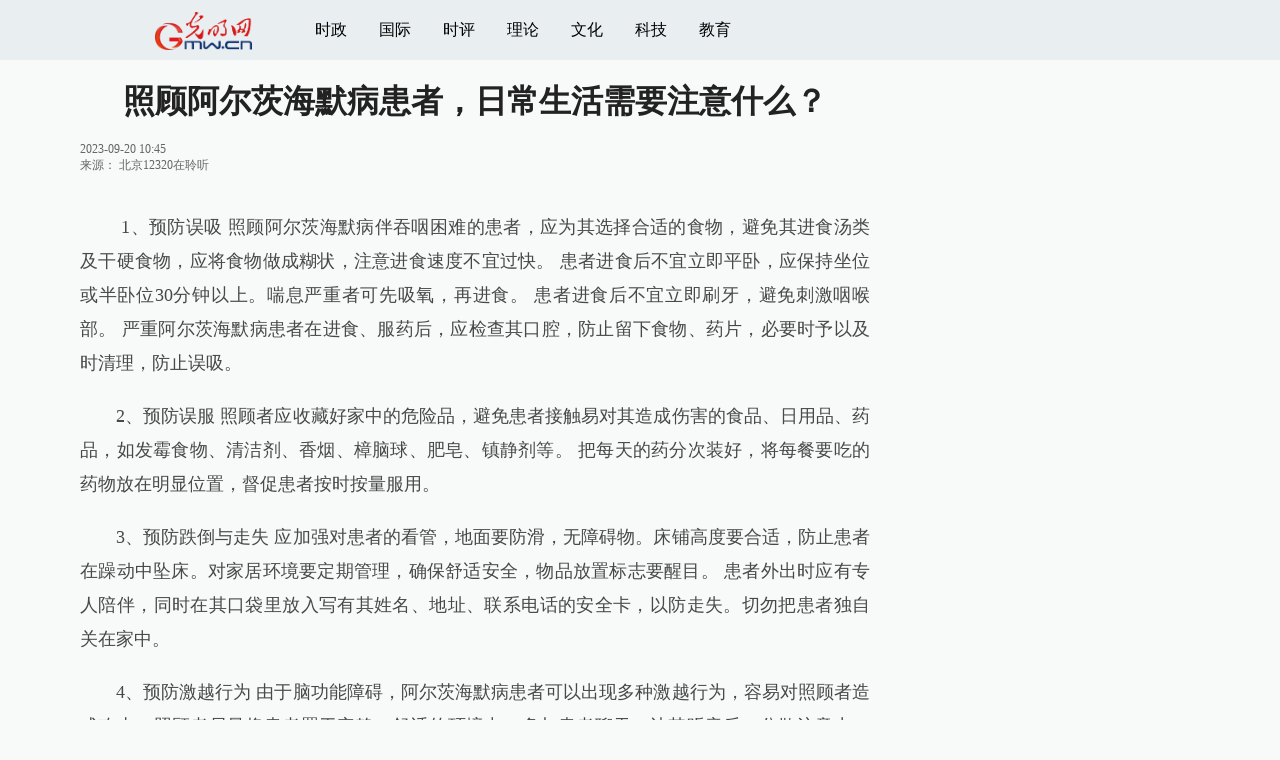

--- FILE ---
content_type: text/html
request_url: https://m.gmw.cn/2023-09/20/content_1303519799.htm
body_size: 9389
content:
<!DOCTYPE html>
<html>
<head>
<!-- tplID:17512 2021手机光明网文章页_全媒体版 -->
<meta charset="UTF-8" />
<meta http-equiv="Cache-Control" content="max-age=0" />
<meta http-equiv="pragma" content="no-cache" />
<meta http-equiv="Expires" content="0" />
<meta name="renderer" content="webkit|ie-stand|ie-comp">
<meta name="viewport" content="width=device-width, initial-scale=1.0, minimum-scale=1.0, maximum-scale=3.0, user-scalable=no" >
<meta http-equiv="X-UA-Compatible" content="IE=10,chrome=1"/>
<meta name="description" content="【照顾阿尔茨海默病患者，日常生活需要注意什么？】世界阿尔茨海默病日 寻找爱的记忆 
1、预防误吸
照顾阿尔茨海默病伴吞咽困难的患者，应为其选择合适的食物，避免其进食汤类及干硬食物，应将食物做成糊状，注意进食速度不宜过快。
患者进食后不宜立即平卧，应保持坐位或半卧位30分钟以上。喘息严重者可先吸氧，再进食。
患者进食后不宜立即刷牙，避免刺激咽喉部。
严重阿尔茨海默病患者在进食、服药后，应检查其口腔，防止留下食物、药片，必要时予以及时清理，防止误吸。
2、预防误服
照顾者应收藏好家中的危险品，避免患者接触易对其造成伤害的食品、日用品、药品，如发霉食物、清洁剂、香烟、樟脑球、肥皂、镇静剂等。
把每天的药分次装好，将每餐要吃的药物放在明显位置，督促患者按时按量服用。
3、预防跌倒与走失
应加强对患者的看管，地面要防滑，无障碍物。床铺高度要合适，防止患者在躁动中坠床。对家居环境要定期管理，确保舒适安全，物品放置标志要醒目。
患者外出时应有专人陪伴，同时在其口袋里放入写有其姓名、地址、联系电话的安全卡，以防走失。切勿把患者独自关在家中。
4、预防激越行为
由于脑功能障碍，阿尔茨海默病患者可以出现多种激越行为，容易对照顾者造成攻击，照顾者尽量将患者置于安静、舒适的环境中，多与患者聊天，让其听音乐，分散注意力，防止引发其激越行为。（来源：北京医院 ）">
<meta name="keywords" content="患者 预防 进食 防止 避免 不宜 照顾者 行为 照顾 注意">
<meta name="filetype" content="0">
<meta name="publishedtype" content="1">
<meta name="pagetype" content="1">
<META name="catalogs" content="13000026">
<META name="contentid" content="1303519799">
<META name="publishdate" content="2023-09-20">
<META name="author" content="">
<META name="editor" content="">
<title>
照顾阿尔茨海默病患者，日常生活需要注意什么？
</title>
<link atremote rel="stylesheet" href="//img.gmw.cn/layui/css/layui.css">
<link atremote href="//img.gmw.cn/css/mConMedia_style.css?_=20210112" type="text/css" rel="stylesheet" />
<script atremote src="//img.gmw.cn/js/jquery.js"></script>
<script atremote src="//img.gmw.cn/js/require.js"></script>
<script atremote src="//img.gmw.cn/js/require/config.js?_=20201027"></script>
<script atremote src="//img.gmw.cn/js/require/mConMediaMain.js?_=20210112"></script>
</head>

<body>
	<!-- ssi_m_header -->
	<!-- 分享默认图 开始 -->
    <div style="position:absolute;top:-9999px;left:-9999px;width:0px;height:0px;overflow:hidden;display:none;"><img atremote src="//img.gmw.cn/pic/gmwLogo_share.jpg"></div>
    <!-- 分享默认图 结束 -->
    
    <!--吸顶条 开始-->
    <style>
	.g-layout-wrap{height:2.7rem;position:relative;}
	@media only screen and (min-width:1000px){
    .g-layout-wrap{height:3.75rem;}
	}
    </style>
    <div class="g-layout-wrap">
        <div class="g-layout">
            <div class="m-con">
                <div class="m-imgs">
                    <a href="javascript:void(0);" onClick="window.history.back(); return false;"><img atremote src="//img.gmw.cn/pic/mgmw/home.png" class="u-back" /></a>
                    <a atremote href="//m.gmw.cn" class="m-logo"><img atremote src="//img.gmw.cn/pic/mgmw/logo.png" /></a>
                    <a atremote href="//m.gmw.cn" target="_blank"><img atremote src="//img.gmw.cn/pic/mgmw/mhome.png" class="u-home" /></a>        	
                </div>
                <div class="m-icons" id="m-icons">
                    <span class="m-fontSize-wrap" id="fontSize"></span>
                    <span class="m-shareIcon"><img atremote src="//img.gmw.cn/pic/mgmw/mshare.png" /></span>
                    <span class="m-mobile-nav-btn"><img atremote src="//img.gmw.cn/pic/mgmw/mline.png" /></span>
                </div>
            </div>
        </div>
    </div>
    <!--吸顶条 结束-->
    
	<!--手机端导航s-->
	<div class="m-mobile-nav">
		<a href="javascript:void(0);" id="u-navClose"><img atremote src="//img.gmw.cn/pic/mgmw/mClose.png" /></a>
		<div class="m-navTitle">
			<span></span>
			<h1>全部导航</h1>
		</div>	
	    <ul>
	    	<li><a atremote href="//politics.gmw.cn" target="_blank">时政</a></li>
	    	<li><a atremote href="//m.gmw.cn/node_13000028.htm" target="_blank">国内</a></li>
	        <li><a atremote href="//m.gmw.cn/node_103355.htm" target="_blank">国际</a></li>
	        <li><a atremote href="//m.gmw.cn/node_42675.htm" target="_blank">财经</a></li>
	        <li><a atremote href="//m.gmw.cn/node_13000026.htm" target="_blank">社会</a></li>
	        <li><a atremote href="//m.gmw.cn/node_13000032.htm" target="_blank">娱乐</a></li>
	        <li><a atremote href="//m.gmw.cn/node_13000024.htm" target="_blank">天气</a></li>
	        <li><a atremote href="//m.gmw.cn/node_13000023.htm" target="_blank">交通</a></li>
	        <li><a atremote href="//m.gmw.cn/node_13000022.htm" target="_blank">体育</a></li>
	        <li><a atremote href="//m.gmw.cn/node_13000021.htm" target="_blank">军事</a></li>
	        <li><a atremote href="//m.gmw.cn/node_13000018.htm" target="_blank">教育</a></li>
	        <li><a atremote href="//m.gmw.cn/node_75590.htm" target="_blank">科普</a></li>
	        <li><a atremote href="//m.gmw.cn/node_13000017.htm" target="_blank">文化</a></li>	  
	        <li><a atremote href="//m.gmw.cn/node_103343.htm" target="_blank">健康</a></li>
	        <li><a atremote href="//m.gmw.cn/node_103357.htm" target="_blank">评论</a></li> 
	        <li><a atremote href="//en.gmw.cn/" target="_blank">ENGLISH</a></li>   
	    </ul>
	</div>
	<!--手机端导航e-->
	
<!--正文内容 开始-->
<div class="layui-container g-main">
    <div class="layui-row">
        <div class="layui-col-sm8">
		<!--正文标题 开始-->
		<div class="m-title-box">
			<h1 class="u-title">
			    照顾阿尔茨海默病患者，日常生活需要注意什么？
			</h1>
			<div class="m-contentMsg">
			    2023-09-20 10:45<span class="u-source">来源：
			    <a href="http://weibo.com/2659630681/Nk8wAss54" target="_blank">北京12320在聆听</a>
</span>
		
            </div>
		</div>
		<!--正文标题 结束-->
		
		<!--文章正文 开始-->
		<div class="m-con-text" id="articleBox">
			<div id="article_inbox" class="con-text">
            	<!-- 引题图片 若有则显示，实现可换头图功能 -->
            	<div id="PreTitle">
            	    <div style="text-align:center;"></div>
            	</div>
				<!--视频或音频-->
				<div class="m-player_box" id="video">
					<div id="a1"></div>
				</div>
                <!--存放音频或者视频地址-->
                <div id="MultiAttachPh">
                    </div>
                <!--标题图片地址-->
                <div id="PictureUrlPh" style="display:none;">
                    
                </div>
				<div id="SubtitlePh" style="display: none"></div>
				<!--小调查(使用副题字段)start-->
				<p id="voteiFrameP" style="display:none;"></p>    <div class="m-vote-wrap">      <div class="m-votearea">        <form id="voteform">          <div class="m-vote-list"><p style="text-align:center;color:#008000;">调查问题加载中，请稍候。<br/>若长时间无响应，请刷新本页面</p></div>        </form>        <div class="btn-research" style="display:none;"><input type="button" id="btnsubmit" class="btn-submit" value="提 交" /></div>      </div>      <div id="result"></div>    </div>    
				<!--小调查end-->
                <!--文章正文 开始-->
                <div class="u-mainText">
                    <!--enpproperty <articleid>1303519799</articleid><date>2023-09-20 10:45:32.0</date><author></author><title>照顾阿尔茨海默病患者，日常生活需要注意什么？</title><keyword>患者,预防,进食,防止,避免,不宜,照顾者,行为,照顾,注意</keyword><subtitle></subtitle><introtitle></introtitle><siteid>215</siteid><nodeid>13000040</nodeid><nodename>养生</nodename><nodesearchname></nodesearchname>/enpproperty--><!--enpcontent--><!--enpcontent-->
<p style="text-indent:2em">&#160;1、预防误吸
照顾阿尔茨海默病伴吞咽困难的患者，应为其选择合适的食物，避免其进食汤类及干硬食物，应将食物做成糊状，注意进食速度不宜过快。
患者进食后不宜立即平卧，应保持坐位或半卧位30分钟以上。喘息严重者可先吸氧，再进食。 患者进食后不宜立即刷牙，避免刺激咽喉部。
严重阿尔茨海默病患者在进食、服药后，应检查其口腔，防止留下食物、药片，必要时予以及时清理，防止误吸。&#160;</p>

<p style="text-indent:2em">2、预防误服
照顾者应收藏好家中的危险品，避免患者接触易对其造成伤害的食品、日用品、药品，如发霉食物、清洁剂、香烟、樟脑球、肥皂、镇静剂等。
把每天的药分次装好，将每餐要吃的药物放在明显位置，督促患者按时按量服用。</p>

<p style="text-indent:2em">3、预防跌倒与走失
应加强对患者的看管，地面要防滑，无障碍物。床铺高度要合适，防止患者在躁动中坠床。对家居环境要定期管理，确保舒适安全，物品放置标志要醒目。
患者外出时应有专人陪伴，同时在其口袋里放入写有其姓名、地址、联系电话的安全卡，以防走失。切勿把患者独自关在家中。</p>

<p style="text-indent:2em">4、预防激越行为
由于脑功能障碍，阿尔茨海默病患者可以出现多种激越行为，容易对照顾者造成攻击，照顾者尽量将患者置于安静、舒适的环境中，多与患者聊天，让其听音乐，分散注意力，防止引发其激越行为。（北京医院
）</p>

<p style="text-align:center; "><img
src="https://imgm.gmw.cn/attachement/jpg/site215/20230920/7346951722528781527.jpg"  title="照顾阿尔茨海默病患者，日常生活需要注意什么？" alt="照顾阿尔茨海默病患者，日常生活需要注意什么？"/></p>

<div id="csc_pub_info" style="display: none;">
catalogs:112594;contentid:11855072;publishdate:2023-09-20;author:季爽;file:1695177933772-0555137d-6287-42d4-957e-9bd29c68c82f;source:33;from:北京12320在聆听;timestamp:2023-09-20
10:45:32;</div>
<!--/enpcontent--><!--/enpcontent--><!--/enpcontent-->
					<div id="contentLiability">[责任编辑:
					    
]</div>
					<!--/enpcontent-->
                  </div>
                    <!--文章正文 结束-->
                    <!--阅读剩余全文 开始-->
                    <div class="u-moreText">阅读剩余全文（<span class="u-percent"></span>）</div>
                    <!--阅读剩余全文 结束-->
                </div>
            </div>
            <!--文章正文 结束-->
            
            <!--分享&&点赞 开始-->
            <div class="m-shareCon">
                <!--分享 开始-->
                <div class="m-share">	
                    <div class="share" id="share"> 
                        <a class="share-weibo" href="javascript:;"><img atremote src="//img.gmw.cn/pic/mgmw/mweibo.png" /></a>
                        <a class="share-qq" href="javascript:;">
                            <img atremote src="//img.gmw.cn/pic/mgmw/mqq.png" />
                            <div class="qrcode"></div>
                        </a>
                        <a class="share-qqzone" href="javascript:;"><img atremote src="//img.gmw.cn/pic/mgmw/mzone.png" /></a> 
                        <a class="share-weixin" href="javascript:;">
                            <img atremote src="//img.gmw.cn/pic/mgmw/mweixin.png" />
                            <div class="qrcode"></div>
                        </a> 
                    </div>
                </div>
                <!--分享 结束-->
            </div>
            <!--分享&&点赞 结束-->
            
            <!--左侧推广一 开始-->
            <!-- SSI_article_mobile_ad_A.htm  -->

<!--20200113 from xiudongxue 手动投放-->
<!-- <a id="m-ad-gs" href="https://share.gmw.cn/economy/xinxi/2020-03/14/content_33649982.htm" target="_blank">
    <img atremote src="//ad.gmw.cn/channel_banner/m-ad-gs-20200315.jpg" width="100%" />
</a> -->

<!-- 新广告系统 -->
<style type="text/css">
.banner750{width:100%; margin-left:auto; margin-right:auto; overflow:hidden;}
.banner750 div{width:100% !important;}
</style>
<div class="m-bottom-ad">
	<div id="ad_article_full_A" class="banner750 ad_article_full_A"></div>
</div>
<!--pc页面下方显示-->
<script language="javascript" src="//static-iax.optaim.com/js/iAX2.js" ></script>
<script type="text/javascript">
    _adIax_init({
        pubid:120,
        unitid:1203,
        w:750,
        h:120,
        adConId:"ad_article_full_A"
    });
</script>
<script>
    $(function(){
        var ad_A_h = $("#ad_article_full_A").width()*0.16;
        $("#ad_article_full_A").height(ad_A_h);
    });
</script>
<!--20210816 add-->
<style>
/*防止旧版文章页推广不居中*/
.m-left-ad{width:800px;margin:0 auto;}
</style>
<div class="m-left-ad">
    <script type="text/javascript" src="//cpro.baidustatic.com/cpro/ui/cm.js" async="async" defer="defer" ></script>
    <div class="_lrb073bu9pd"></div>
    <script type="text/javascript">
    $(function(){
        if(/AppleWebKit.*Mobile/i.test(navigator.userAgent) || (/MIDP|SymbianOS|NOKIA|SAMSUNG|LG|NEC|TCL|Alcatel|BIRD|DBTEL|Dopod|PHILIPS|HAIER|LENOVO|MOT-|Nokia|SonyEricsson|SIE-|Amoi|ZTE/.test(navigator.userAgent))){
        }else{
            //pc左侧推广一
            (window.slotbydup = window.slotbydup || []).push({
                id: "u6605364",
                container: "_lrb073bu9pd",
                async: true
            });
			//手机光明网 通发页 位置1
			(window.slotbydup = window.slotbydup || []).push({
				id: "u6605364",
				container: "_lrb073bu9pd",
				async: true
			});
        }
    });
    </script>
</div>
<!--20210816 add-->
<!-- 20210518 投票banner -->
<!-- <div class="g-main" id="banner_top_vote" style="display: none;">
<a  href="https://vote7.gmw.cn/vote-answer.html?questionnaire_id=133" target="_blank">
    <img atremote src="//ad.gmw.cn/channel_banner/20210518vote_m.jpg" width="100%" />
</a>
</div>
<script type="text/javascript">
var bannerVote = $("#banner_top_vote");
 $("#m-top-ad").before(bannerVote);
</script> -->
<!-- 20210518 投票banner -->

<!-- <script type="text/javascript">
    $(function(){
        // $.ajax({
        //     url:'http://html5app.gmw.cn/api/?m=getime&jsoncallback=?', //https暂不能访问
        //     dataType:'json',
        //     success:function(date){
                var _myDate = new Date();
                var _month = _myDate.getMonth() + 1;
                var _day = _myDate.getDate();
                if(_month == 1){
                    if(_day >= 13 && _day <= 17){
                        $('#m-ad-gs').css({'display':'block'});
                    }else if(_day >= 20 && _day <= 23){
                        $('#m-ad-gs').css({'display':'block'});
                    }else{
                        $('#m-ad-gs').css({'display':'none'});
                    }
                };
            // }
        // });
    });
</script> -->     
            <!--左侧推广一 结束-->
            
            <!--线条 开始-->
            <div class="u-line"></div>
            <!--线条 结束-->
            
            <!--为你推荐部分 开始-->
            <meta charset="UTF-8" />
<!-- tplID:46736 m光明网文章页底部为你推荐部分 ssi-->
<div class="g-readscon is_ssi">
	<div class="m-relateread">
        <span></span>为你推荐
    </div>
	<div class="m-lists" id="m-lists">
	          <div class="m-redlist">                <div class="m-imgcon">			<div class="m-img">				<a atremote href="https://m.gmw.cn/2026-01/21/content_38548498.htm" target="_blank"><img atremote src="https://imgm.gmw.cn/attachement/jpg/site2/20260121/f44d305ea4ad2ada67322d.jpg" border="0"></a>			</div>		</div>   		<div class="m-textc">			<div class="u-tt3">                           <a atremote href="https://m.gmw.cn/2026-01/21/content_38548498.htm" target="_blank">足球——U23亚洲杯：中国队晋级决赛</a>                        </div>	                <div class="u-zy">当地时间1月20日，在沙特阿拉伯吉达举行的2026年亚足联U23男足亚洲杯半决赛中，中国队3比0战胜越南队，晋级决赛。当地时间1月20日，在沙特阿拉伯吉达举行的2026年亚足联U23男足亚洲杯半决赛中，中国队3比0战胜越南队，晋级决赛。</div>		        <div class="u-time">21<span>日</span></div>	        </div>          </div>        <div class="m-redlist">                <div class="m-imgcon">			<div class="m-img">				<a atremote href="https://m.gmw.cn/2026-01/21/content_38548520.htm" target="_blank"><img atremote src="https://imgm.gmw.cn/attachement/jpg/site2/20260121/f44d305ea4ad2ada67831b.jpg" border="0"></a>			</div>		</div>   		<div class="m-textc">			<div class="u-tt3">                           <a atremote href="https://m.gmw.cn/2026-01/21/content_38548520.htm" target="_blank">穿“羽绒服”贴“暖宝宝”，高铁这样御寒</a>                        </div>	                <div class="u-zy">寒潮来袭，气温骤降，北方部分地区近期迎来暴雪天气，东北多地最低气温降至零下30℃。”中国铁路沈阳局集团有限公司沈阳动车段沈阳南动车所首席工程师王效宇介绍，高寒列车的车身采用了高性能的防寒材料。高寒列车的车身采用了高性能的防寒材料。</div>		        <div class="u-time">21<span>日</span></div>	        </div>          </div>					</div>
	<div class="m-lists" id="m-lists">
	  	<div class="m-redlist">	     <div class="m-imgcon">			<div class="m-img">				<a atremote href="https://m.gmw.cn/2026-01/21/content_38548522.htm" target="_blank"><img atremote src="https://imgm.gmw.cn/attachement/jpg/site2/20260121/f44d305ea4ad2ada67ec31.jpg" border="0"></a>			</div>		</div>		<div class="m-textc">			<div class="u-tt3">                   <a atremote href="https://m.gmw.cn/2026-01/21/content_38548522.htm" target="_blank">生肖马主题黄金饰品热销</a>             </div>	        <div class="u-zy">1月16日，在贵州省黔东南苗族侗族自治州从江县一家黄金店，店员在展示生肖马主题的黄金饰品。1月16日，在山东省滨州市滨城区一家金店，工作人员展示马年主题的黄金饰品。1月16日，在山东省滨州市滨城区一家金店，工作人员展示马年主题的黄金饰品。</div>		    <div class="u-time">21<span>日</span></div>	     </div>             	</div><div class="m-redlist">	     <div class="m-imgcon">			<div class="m-img">				<a atremote href="https://m.gmw.cn/2026-01/20/content_38546622.htm" target="_blank"><img atremote src="https://imgm.gmw.cn/attachement/jpg/site2/20260120/f44d305ea4ad2ad9218857.jpg" border="0"></a>			</div>		</div>		<div class="m-textc">			<div class="u-tt3">                   <a atremote href="https://m.gmw.cn/2026-01/20/content_38546622.htm" target="_blank">河北高速公路突破9000公里 京雄两地1小时通达</a>             </div>	        <div class="u-zy">这是1月18日拍摄的京雄高速雄安新区启动区连接线（无人机照片）。记者从河北省交通运输厅获悉，“十四五”时期，河北省高速公路总里程突破9000公里，与京津高速公路接口达30个，雄安新区“四纵三横”对外高速公路网进一步加密，雄安新区与京津实现高速公路直连直通，京雄两地1小时通达，京津冀交通一体化全面提速。</div>		    <div class="u-time">20<span>日</span></div>	     </div>             	</div>					</div>

<div class="m-lists" id="m-lists">
  	<div class="m-redlist">	     <div class="m-imgcon">			<div class="m-img">				<a atremote href="https://m.gmw.cn/2026-01/20/content_38546735.htm" target="_blank"><img atremote src="https://imgm.gmw.cn/attachement/jpg/site2/20260120/f44d305ea4ad2ad9233d5b.jpg" border="0"></a>			</div>		</div>		<div class="m-textc">			<div class="u-tt3">                   <a atremote href="https://m.gmw.cn/2026-01/20/content_38546735.htm" target="_blank">赶制灯笼迎新春</a>             </div>	        <div class="u-zy">1月19日，河南省焦作市温县北冷乡许北张村一家灯笼作坊的工人在整理灯笼。春节临近，大红灯笼迎来产销旺季，工人们忙着赶制各式灯笼，供应各地节日市场。春节临近，大红灯笼迎来产销旺季，工人们忙着赶制各式灯笼，供应各地节日市场。</div>		    <div class="u-time">20<span>日</span></div>	     </div>             	</div><div class="m-redlist">	     <div class="m-imgcon">			<div class="m-img">				<a atremote href="https://m.gmw.cn/2026-01/20/content_38546658.htm" target="_blank"><img atremote src="https://imgm.gmw.cn/attachement/jpg/site2/20260120/f44d305ea4ad2ad9221627.jpg" border="0"></a>			</div>		</div>		<div class="m-textc">			<div class="u-tt3">                   <a atremote href="https://m.gmw.cn/2026-01/20/content_38546658.htm" target="_blank">湖北神农架：雪中猴趣</a>             </div>	        <div class="u-zy">1月19日，金丝猴在神农架国家公园大龙潭金丝猴野外研究基地山林中活动。近日，湖北省神农架林区迎来降雪，金丝猴群在雪地里玩耍、觅食、休憩。近日，湖北省神农架林区迎来降雪，金丝猴群在雪地里玩耍、觅食、休憩。</div>		    <div class="u-time">20<span>日</span></div>	     </div>             	</div>					</div>
<div class="m-lists" id="m-lists">
  	<div class="m-redlist">               <div class="m-imgcon">			<div class="m-img">				<a atremote href="https://m.gmw.cn/2026-01/19/content_38543804.htm" target="_blank"><img atremote src="https://imgm.gmw.cn/attachement/png/site2/20260119/f44d3075896c2ad7c9b845.png" border="0"></a>			</div>		</div>		<div class="m-textc">			<div class="u-tt3">                   <a atremote href="https://m.gmw.cn/2026-01/19/content_38543804.htm" target="_blank">雪映居庸关</a>             </div>	        <div class="u-zy">1月17日至18日晨，北京迎来降雪。1月17日至18日晨，北京迎来降雪。1月17日至18日晨，北京迎来降雪。1月17日至18日晨，北京迎来降雪。1月17日至18日晨，北京迎来降雪。1月17日至18日晨，北京迎来降雪。</div>		    <div class="u-time">19<span>日</span></div>	     </div>             	</div><div class="m-redlist">               <div class="m-imgcon">			<div class="m-img">				<a atremote href="https://m.gmw.cn/2026-01/19/content_38543801.htm" target="_blank"><img atremote src="https://imgm.gmw.cn/attachement/png/site2/20260119/f44d3075896c2ad7c92b30.png" border="0"></a>			</div>		</div>		<div class="m-textc">			<div class="u-tt3">                   <a atremote href="https://m.gmw.cn/2026-01/19/content_38543801.htm" target="_blank">三星堆—金沙遗址古蜀文明展在国博开幕</a>             </div>	        <div class="u-zy">1月18日，由国家文物局指导，中国国家博物馆、四川省文物局主办的“双星耀世——三星堆—金沙遗址古蜀文明展”在北京中国国家博物馆开幕，展期为7个月。本次展览荟萃200余件（套）来自三星堆博物馆、成都金沙遗址博物馆、四川省文物考古研究院、成都市文物考古研究院以及中国国家博物馆的精美文物，引领观众步入神秘而辉煌的古蜀世界。</div>		    <div class="u-time">19<span>日</span></div>	     </div>             	</div>					</div>
<div class="m-lists" id="m-lists">
  	<div class="m-redlist">               <div class="m-imgcon">			<div class="m-img">				<a atremote href="https://m.gmw.cn/2026-01/19/content_38543802.htm" target="_blank"><img atremote src="https://imgm.gmw.cn/attachement/png/site2/20260119/f44d3075896c2ad7c87d1b.png" border="0"></a>			</div>		</div>		<div class="m-textc">			<div class="u-tt3">                   <a atremote href="https://m.gmw.cn/2026-01/19/content_38543802.htm" target="_blank">送别“棋圣”聂卫平</a>             </div>	        <div class="u-zy">1月18日，中国围棋协会名誉主席、“棋圣”聂卫平遗体告别仪式在北京市八宝山殡仪馆东礼堂举行，各界人士前来悼念。1月18日，中国围棋协会名誉主席、“棋圣”聂卫平遗体告别仪式在北京市八宝山殡仪馆东礼堂举行，各界人士前来悼念。</div>		    <div class="u-time">19<span>日</span></div>	     </div>            	</div><div class="m-redlist">               <div class="m-imgcon">			<div class="m-img">				<a atremote href="https://m.gmw.cn/2026-01/18/content_38542893.htm" target="_blank"><img atremote src="https://imgm.gmw.cn/attachement/jpg/site2/20260118/f44d305ea12a2ad6800719.jpg" border="0"></a>			</div>		</div>		<div class="m-textc">			<div class="u-tt3">                   <a atremote href="https://m.gmw.cn/2026-01/18/content_38542893.htm" target="_blank">U23亚洲杯：中国队晋级四强</a>             </div>	        <div class="u-zy">当地时间1月17日，在沙特阿拉伯吉达举行的2026年亚足联U23男足亚洲杯四分之一决赛中，中国队与乌兹别克斯坦队在常规时间和加时赛0比0战平。当地时间1月17日，在沙特阿拉伯吉达举行的2026年亚足联U23男足亚洲杯四分之一决赛中，中国队与乌兹别克斯坦队在常规时间和加时赛0比0战平。</div>		    <div class="u-time">18<span>日</span></div>	     </div>            	</div>					</div>

<a href="javascript:void(0);" class="u-loadmore">载入更多资讯</a>
	
</div>
<!--为你推荐 end-->

            <!--为你推荐部分 结束-->
            
            <!--左侧底部推广 开始-->
            <!-- SSI_article_mobile_ad_E -->

<!-- �ֻ�������-ͨ��ҳE-->
<!--20210816 add-->
<div class="m-left-ad">
    <div class="_kws4j7hk2i"></div>
    <script type="text/javascript">
    $(function(){
        if(/AppleWebKit.*Mobile/i.test(navigator.userAgent) || (/MIDP|SymbianOS|NOKIA|SAMSUNG|LG|NEC|TCL|Alcatel|BIRD|DBTEL|Dopod|PHILIPS|HAIER|LENOVO|MOT-|Nokia|SonyEricsson|SIE-|Amoi|ZTE/.test(navigator.userAgent))){
    }else{
            //pc����ƹ��
            (window.slotbydup = window.slotbydup || []).push({
                id: "u6605365",
                container: "_kws4j7hk2i",
                async: true
            });
        }
    });
    </script>
</div>
<!--20210816 add-->
            <!--左侧底部推广 结束-->
        
		</div>
        <div class="layui-col-sm4">
            <meta charset="UTF-8" />
<!-- tplID:52371 m手机光明网文章页右侧ssi-->
<!--右侧广告位一 开始-->
<div class="_6lmrz1diubk"></div>
<!--右侧广告位一 结束-->
<!--为你推荐第三条 开始--> <!-- 20250825 优化意见，重复拉取，隐藏。 -->
<div class="m-pic-box" style="display:none;">
    <a atremote href="https://m.gmw.cn/2026-01/21/content_38548522.htm" target="_blank"><img atremote src="https://imgm.gmw.cn/attachement/jpg/site2/20260121/f44d305ea4ad2ada67ec31.jpg" border="0"></a><h3><a atremote href="https://m.gmw.cn/2026-01/21/content_38548522.htm" target="_blank">生肖马主题黄金饰品热销</a></h3></div>
<!--为你推荐第三条 结束-->
<!--右侧广告位二 开始-->
<div class="_dznh6p8wind"></div>
<!--右侧广告位二 结束-->
<!--右侧广告位三 开始-->
<div class="_2x5fwlexoai"></div>
<!--右侧广告位三 结束-->
<!--右侧广告位四 开始-->
<div class="_aw2s9ykx5ok"></div>
<!--右侧广告位四 结束-->
<!--右侧广告位五 开始-->
<div class="_ac80rv4gnj"></div>
<!--右侧广告位五 结束-->
<script type="text/javascript">
$(function(){
	if(/AppleWebKit.*Mobile/i.test(navigator.userAgent) || (/MIDP|SymbianOS|NOKIA|SAMSUNG|LG|NEC|TCL|Alcatel|BIRD|DBTEL|Dopod|PHILIPS|HAIER|LENOVO|MOT-|Nokia|SonyEricsson|SIE-|Amoi|ZTE/.test(navigator.userAgent))){
	}else{
		//pc右侧推广一
		(window.slotbydup = window.slotbydup || []).push({
			id: "u6605347",
			container: "_6lmrz1diubk",
			async: true
		});
		//pc右侧推广二
		(window.slotbydup = window.slotbydup || []).push({
			id: "u6605348",
			container: "_dznh6p8wind",
			async: true
		});
		//pc右侧推广三
		(window.slotbydup = window.slotbydup || []).push({
			id: "u6605361",
			container: "_2x5fwlexoai",
			async: true
		});
		//pc右侧推广四
		(window.slotbydup = window.slotbydup || []).push({
			id: "u6605362",
			container: "_aw2s9ykx5ok",
			async: true
		});
		//pc右侧推广五
		(window.slotbydup = window.slotbydup || []).push({
			id: "u6605363",
			container: "_ac80rv4gnj",
			async: true
		});
	}
});
</script>
        </div>
    </div>
</div>
	<!--正文内容 结束-->
	<!--尾部 开始-->
	<div class="g-footer">
		<div class="m-footer-main">
			<div><img atremote src="//img.gmw.cn/pic/mgmw/bottom_text.png" /></div>
		</div>
	</div>
	<!--尾部 结束-->
    
	<!--点赞 显示表情 开始-->
	<a href="javascript:;" class="u-like"><img atremote src="//img.gmw.cn/pic/mgmw/mlike.png" /></a>
	<!--点赞 显示表情 结束-->
    
	<!--返回顶部 开始-->
	<a href="javascript:;" class="u-back-top"><img atremote src="//img.gmw.cn/pic/mgmw/mbacktop.png" /></a>
	<!--返回顶部 结束-->
    
	<!--隐藏的表情 开始-->
	<div class="g-motionWrap" id="motionsDiv">
		<div class="m-motion-bd">
			<ul>
				<li class="m_1">
					<div class="m-motion-con">
						<a class="face">
							<img atremote src="//img.gmw.cn/pic/conimages/ico_motion_1.png" />
							<div class="u-motion">开心</div>
							<div class="hits"></div>
						</a>
						<div class="m-motion-status">
							<div class="m-motion-numbox">
								<div class="pillar">&nbsp;</div>
							</div>
						</div>
					</div>
				</li>
				<li class="m_2">
					<div class="m-motion-con">
						<a class="face">
							<img atremote src="//img.gmw.cn/pic/conimages/ico_motion_2.png" />
							<div class="u-motion">难过</div>
							<div class="hits"></div>
						</a>
						<div class="m-motion-status">
							<div class="m-motion-numbox">
								<div class="pillar">&nbsp;</div>
							</div>
						</div>
					</div>
				</li>
				<li class="m_3">
					<div class="m-motion-con">
						<a class="face">
							<img atremote src="//img.gmw.cn/pic/conimages/ico_motion_3.png" />
							<div class="u-motion">点赞</div>
							<div class="hits"></div>
						</a>
						<div class="m-motion-status">
							<div class="m-motion-numbox">
								<div class="pillar">&nbsp;</div>
							</div>
						</div>
					</div>
				</li>
				<li class="m_4">
					<div class="m-motion-con">
						<a class="face">
							<img atremote src="//img.gmw.cn/pic/conimages/ico_motion_4.png" />
							<div class="u-motion">飘过</div>
							<div class="hits"></div>
						</a>
						<div class="m-motion-status">
							
							<div class="m-motion-numbox">
								<div class="pillar">&nbsp;</div>
							</div>
						</div>
					</div>
				</li>
			</ul>
			<a class="u-motion-back">返回</a>
		</div>
	</div>	
	<!--隐藏的表情 结束-->
    
	<!--点击出现的分享层 开始-->
	<div class="g-shareWrap">
		<!--分享 开始-->
		<div class="m-shareWrap">
	        <div class="share" id="share"> 
	        	<a class="share-weibo"><img atremote src="//img.gmw.cn/pic/mgmw/mweibo.png" /></a>
	        	<a class="share-qq share-qq2">
                	<img atremote src="//img.gmw.cn/pic/mgmw/mqq.png" />
                    <div class="qrcode"></div>
                </a>
	        	<a class="share-qqzone"><img atremote src="//img.gmw.cn/pic/mgmw/mzone.png" /></a> 
	        	<a class="share-weixin share-weixin2" href="javascript:;">
                	<img atremote src="//img.gmw.cn/pic/mgmw/mweixin.png" />
                    <div class="qrcode"></div>
                </a> 
	        </div>
	        <a class="u-share-back">返回</a>
       	</div>
	</div>
	<!--点击出现的分享层 结束-->
    
	<!--微信分享提示层 开始-->
	<div class="g-wxTips">
		<div class="m-wxtop-tip">
			<div class="m-con">
				<p class="m-tipText">
					点击右上角<img atremote src="//img.gmw.cn/pic/mgmw/iconshare.png" class="u-qq" />微信好友
				</p>
				<p class="m-tipText">
					<img atremote src="//img.gmw.cn/pic/mgmw/pengyouquan.png" class="u-qq" />朋友圈
				</p>
				<p class="m-tipShare"><img atremote src="//img.gmw.cn/pic/mgmw/layershare.png" class="u-share"/></p>
			</div>
		</div>
		<div class="m-wxdown-tip">
			<div class="m-con">
				<p class="m-tipText">点击浏览器下方“<img atremote src="//img.gmw.cn/pic/mgmw/lineshare.png" />”分享微信好友Safari浏览器请点击“<img atremote src="//img.gmw.cn/pic/mgmw/share.png" />”按钮</p>
				<p class="m-tip"><img atremote src="//img.gmw.cn/pic/mgmw/arrow.png" /></p>
			</div>
		</div>
	</div>
	<!--微信分享提示层 结束-->
	<!--qq分享提示层 开始-->
	<div class="g-qqTips">
		<div class="m-qqtop-tip">
			<div class="m-con">
				<p class="m-tipText">
					点击右上角<img atremote src="//img.gmw.cn/pic/mgmw/qq.png" class="u-qq" />QQ
				</p>
				<p class="m-tipShare"><img atremote src="//img.gmw.cn/pic/mgmw/layershare.png" class="u-share"/></p>
			</div>
		</div>
		<div class="m-qqdown-tip">
			<div class="m-con">
				<p class="m-tipText">点击浏览器下方“<img atremote src="//img.gmw.cn/pic/mgmw/lineshare.png" />”分享QQ好友Safari浏览器请点击“<img atremote src="//img.gmw.cn/pic/mgmw/share.png" />”按钮</p>
				<p class="m-tip"><img atremote src="//img.gmw.cn/pic/mgmw/arrow.png" /></p>
			</div>
		</div>
	</div>
	<!--qq分享提示层 结束-->
    <script>
	(function() {
                if($("#csc_pub_info").length > 0 && $.trim($("#csc_pub_info").text()) != "") {
                    var authorInfo = $.trim($("#csc_pub_info").text()).split(";")[3] || false;
                    if(authorInfo) {
                        var author = authorInfo.split(":")[1] || false;
                        if(author) {
                            var metas = $('META[name="author"]');
                            if(metas.length > 0) {
                                metas.attr("content", author);
                            } else {
                                $("head").append('<META name="author" content="' + author + '">')
                            }
                            $("#contentLiability").text("[责任编辑：" + author + "]");
                        }
                    }
                }
            }())
	</script>
    <!-- GMW Statistics -------------------BEGIN-------- -->
<script>document.write(unescape("%3Cscript type='text/javascript' src='//channel-analysis-js.gmw.cn/md.js?" + Math.random() + "'%3E%3C/script%3E"));</script>
<!-- GMW Statistics -------------------END -------- -->
<!-- Google tag (gtag.js) 谷歌 统计2023 -->
<script async src="https://www.googletagmanager.com/gtag/js?id=G-1NBSV0RRQR"></script>
<script>
  window.dataLayer = window.dataLayer || [];
  function gtag(){dataLayer.push(arguments);}
  gtag('js', new Date());

  gtag('config', 'G-1NBSV0RRQR');
</script>
</body>
</html>

--- FILE ---
content_type: text/css
request_url: https://img.gmw.cn/css/mConMedia_style.css?_=20210112
body_size: 39863
content:
/* CSS Document */
* {
  margin: 0;
  padding: 0;
}
a {
  text-decoration: none;
}
a img {
  border: none;
}
a:focus {
  outline: none;
}
a:link,
a:visited,
a:hover,
a:active {
  text-decoration: none;
}
img {
  border: none;
}
input,
select,
textarea {
  outline: 0;
}
textarea {
  resize: none;
}
table {
  border-collapse: collapse;
  border-spacing: 0;
}
var,
em {
  font-weight: normal;
  font-style: normal;
}
ul,
ol,
dl {
  list-style: none;
}
/*音频css样式*/
/* CSS Document */
.g-audio1,
.g-audio2,
.g-audio3 {
  margin: 0 auto;
  width: 650px;
}
.g-audio1 {
  position: relative;
}
.g-audio1 .skin_btn {
  position: absolute;
  right: 15px;
  top: 15px;
  cursor: pointer;
  z-index: 2;
  background: url(//img.gmw.cn/pic/audio/skin1.png) no-repeat;
  width: 18px;
  height: 15px;
}
.g-audio1 .m-skins {
  display: none;
  width: 30px;
  height: 71px;
  background: url(//img.gmw.cn/pic/audio/skins_bg.png) no-repeat;
  position: absolute;
  right: -4px;
  top: 28px;
}
.g-audio1 .m-skins a {
  display: block;
  width: 16px;
  height: 16px;
  border-radius: 5px;
  margin: 0 auto;
}
.g-audio1 .m-skins a.u-skin1 {
  background: #c6c6c6;
  margin-top: 10px;
}
.g-audio1 .m-skins a.u-skin2 {
  background: #d71718;
  margin-top: 3px;
}
.g-audio1 .m-skins a.u-skin3 {
  background: #236eb4;
  margin-top: 3px;
}
.g-audio1 .selected {
  background: bisque;
}
.g-audio1 .audiojs audio {
  position: absolute;
  left: -1px;
  z-index: 5;
}
.g-audio1 .audiojs {
  width: 650px;
  height: 40px;
  background: #e2e2e2;
  overflow: hidden;
  font-family: monospace;
  font-size: 12px;
  position: relative;
  box-shadow: none;
  -webkit-box-shadow: none;
}
.g-audio1 .stop {
  animation-play-state: paused;
}
@keyframes soundwave {
  0% {
    background-position-y: 0px;
  }
  100% {
    background-position-y: -200px;
  }
}
@-webkit-keyframes soundwave {
  0% {
    background-position-y: 0px;
  }
  100% {
    background-position-y: -200px;
  }
}
.g-audio1 .audiojs .play-pause {
  position: relative;
  margin-top: 10px;
  margin-left: 10px;
  width: 34px;
  height: 34px;
  border-right: none;
  float: left;
  padding: 0;
  overflow: hidden;
  background: url(//img.gmw.cn/pic/audio/playpause1.png) no-repeat;
}
.g-audio1 .audiojs p {
  display: none;
  width: 34px;
  height: 34px;
  padding: 5px 0 0 10px;
  cursor: pointer;
}
.g-audio1 .audiojs .play {
  display: block;
}
.g-audio1 .audiojs .scrubber {
  position: relative;
  float: left;
  width: 453px;
  background: #919191;
  height: 3px;
  margin: 20px 0 0 10px;
  border-left: 0px;
  border-bottom: 0px;
  overflow: hidden;
}
.g-audio1 .audiojs .progress {
  position: absolute;
  top: 0px;
  left: 0px;
  height: 3px;
  width: 0px;
  background: #303030;
  z-index: 1;
}
.g-audio1 .audiojs .loaded {
  position: absolute;
  top: 0px;
  left: 0px;
  height: 3px;
  width: 0px;
  background: #919191;
}
.g-audio1 .audiojs .time {
  float: left;
  height: 43px;
  line-height: 43px;
  margin: 0px 0px 0px 6px;
  padding: 0px 6px 0px 12px;
  color: #777777;
  border-left: none;
  text-shadow: none;
}
.g-audio1 .audiojs .time em {
  padding: 0px 2px 0px 0px;
  color: #777777;
  font-style: normal;
}
.g-audio1 .audiojs .time strong {
  padding: 0px 0px 0px 2px;
  font-weight: normal;
}
.g-audio1 .audiojs .error-message {
  float: left;
  display: none;
  margin: 0px 10px;
  height: 36px;
  width: 400px;
  overflow: hidden;
  line-height: 36px;
  white-space: nowrap;
  color: #fff;
  text-overflow: ellipsis;
  -o-text-overflow: ellipsis;
  -icab-text-overflow: ellipsis;
  -khtml-text-overflow: ellipsis;
  -moz-text-overflow: ellipsis;
  -webkit-text-overflow: ellipsis;
}
.g-audio1 .audiojs .error-message a {
  color: #eee;
  text-decoration: none;
  padding-bottom: 1px;
  border-bottom: 1px solid #999;
  white-space: wrap;
}
.g-audio1 .audiojs .play {
  background: url(//img.gmw.cn/pic/audio/play_icon1.png) no-repeat;
  height: 13px;
  width: 10px;
  position: absolute;
  top: 7px;
  left: 9px;
}
.g-audio1 .audiojs .loading {
  background: url(//img.gmw.cn/pic/audio/load.png) 0 -176px no-repeat;
  animation: loading steps(8) 1.8s infinite both;
  height: 12px;
  overflow: hidden;
  margin: 2px 0 0 2px;
}
@keyframes loading {
  0% {
    background-position-y: 0px;
  }
  100% {
    background-position-y: -176px;
  }
}
@-webkit-keyframes loading {
  0% {
    background-position-y: 0px;
  }
  100% {
    background-position-y: -176px;
  }
}
.g-audio1 .audiojs .error {
  background: url("//img.gmw.cn/js/audiojs/player-graphics.gif") -2px -61px no-repeat;
}
.g-audio1 .audiojs .pause {
  background: url(//img.gmw.cn/pic/audio/pause_icon1.png) no-repeat;
  height: 12px;
  width: 6px;
  margin: 6px auto 0 auto;
}
.g-audio1 .playing .play,
.g-audio1 .playing .loading,
.g-audio1 .playing .error {
  display: none;
}
.g-audio1 .playing .pause {
  display: block;
}
.g-audio1 .loading .play,
.g-audio1 .loading .pause,
.g-audio1 .loading .error {
  display: none;
}
.g-audio1 .loading .loading {
  display: block;
}
.g-audio1 .error .time,
.g-audio1 .error .play,
.g-audio1 .error .pause,
.g-audio1 .error .scrubber,
.g-audio1 .error .loading {
  display: none;
}
.g-audio1 .error .error {
  display: block;
}
.g-audio1 .error .play-pause p {
  cursor: auto;
}
.g-audio1 .error .error-message {
  display: block;
}
/*第二种皮肤*/
.g-audio2 {
  position: relative;
  background: url(//img.gmw.cn/pic/audio/audio_bg1_1.png) no-repeat;
}
.g-audio2 .skin_btn {
  position: absolute;
  right: 108px;
  top: 13px;
  cursor: pointer;
  z-index: 2;
  background: url(//img.gmw.cn/pic/audio/skin2.png) no-repeat;
  width: 18px;
  height: 15px;
}
.g-audio2 .m-skins {
  display: none;
  width: 30px;
  height: 71px;
  background: url(//img.gmw.cn/pic/audio/skins_bg.png) no-repeat;
  position: absolute;
  right: -4px;
  top: 28px;
}
.g-audio2 .m-skins a {
  display: block;
  width: 16px;
  height: 16px;
  border-radius: 5px;
  margin: 0 auto;
}
.g-audio2 .m-skins a.u-skin1 {
  background: #c6c6c6;
  margin-top: 10px;
}
.g-audio2 .m-skins a.u-skin2 {
  background: #d71718;
  margin-top: 3px;
}
.g-audio2 .m-skins a.u-skin3 {
  background: #236eb4;
  margin-top: 3px;
}
.g-audio2 .selected {
  background: bisque;
}
.g-audio2 .audiojs audio {
  position: absolute;
  left: -1px;
  z-index: 5;
}
.g-audio2 .audiojs {
  height: 50px;
  overflow: hidden;
  font-family: monospace;
  font-size: 12px;
  background: url(//img.gmw.cn/pic/audio/wave.png) center -200px no-repeat;
  animation: soundwave steps(4) 1.8s infinite both;
  position: relative;
  box-shadow: none;
  -webkit-box-shadow: none;
}
.g-audio2 .stop {
  animation-play-state: paused;
}
.g-audio2 .audiojs .play-pause {
  width: 34px;
  height: 34px;
  border-right: none;
  float: none;
  padding: 0;
  position: absolute;
  top: 12px;
  left: 308px;
  overflow: hidden;
  background: url(//img.gmw.cn/pic/audio/playpause2.png) no-repeat;
}
.g-audio2 .audiojs p {
  display: none;
  width: 25px;
  height: 40px;
  margin: 0px;
  cursor: pointer;
}
.g-audio2 .audiojs .play {
  display: block;
}
.g-audio2 .audiojs .scrubber {
  position: relative;
  float: none;
  width: 490px;
  background: #919191;
  height: 3px;
  margin: 4px 0 0 10px;
  border-left: 0px;
  border-bottom: 0px;
  overflow: hidden;
}
.g-audio2 .audiojs .progress {
  position: absolute;
  top: 0px;
  left: 0px;
  height: 3px;
  width: 0px;
  background: #d71718;
  z-index: 1;
}
.g-audio2 .audiojs .loaded {
  position: absolute;
  top: 0px;
  left: 0px;
  height: 3px;
  width: 0px;
  background: #919191;
}
.g-audio2 .audiojs .time {
  float: none;
  height: 30px;
  line-height: 30px;
  margin: 0px 0px 0px 6px;
  padding: 0px 6px 0px 12px;
  color: #777777;
  border-left: none;
  text-shadow: none;
}
.g-audio2 .audiojs .time em {
  padding: 0px 2px 0px 0px;
  color: #777777;
  font-style: normal;
}
.g-audio2 .audiojs .time strong {
  padding: 0px 0px 0px 2px;
  font-weight: normal;
}
.g-audio2 .audiojs .error-message {
  float: left;
  display: none;
  margin: 0px 10px;
  height: 36px;
  width: 400px;
  overflow: hidden;
  line-height: 36px;
  white-space: nowrap;
  color: #fff;
  text-overflow: ellipsis;
  -o-text-overflow: ellipsis;
  -icab-text-overflow: ellipsis;
  -khtml-text-overflow: ellipsis;
  -moz-text-overflow: ellipsis;
  -webkit-text-overflow: ellipsis;
}
.g-audio2 .audiojs .error-message a {
  color: #eee;
  text-decoration: none;
  padding-bottom: 1px;
  border-bottom: 1px solid #999;
  white-space: wrap;
}
.g-audio2 .audiojs .play {
  background: url(//img.gmw.cn/pic/audio/play_icon2.png) no-repeat;
  height: 15px;
  width: 12px;
  margin: 10px auto 0 auto;
}
.g-audio2 .audiojs .loading {
  background: url(//img.gmw.cn/pic/audio/load.png) 0 -176px no-repeat;
  animation: loading steps(8) 1.8s infinite both;
  height: 22px;
  overflow: hidden;
  margin: 7px auto 0 auto;
}
.g-audio2 .audiojs .error {
  background: url("//img.gmw.cn/js/audiojs/player-graphics.gif") -2px -61px no-repeat;
}
.g-audio2 .audiojs .pause {
  background: url(//img.gmw.cn/pic/audio/pause_icon2.png) no-repeat;
  height: 15px;
  width: 10px;
  margin: 10px auto 0 auto;
}
.g-audio2 .playing .play,
.g-audio2 .playing .loading,
.g-audio2 .playing .error {
  display: none;
}
.g-audio2 .playing .pause {
  display: block;
}
.g-audio2 .loading .play,
.g-audio2 .loading .pause,
.g-audio2 .loading .error {
  display: none;
}
.g-audio2 .loading .loading {
  display: block;
}
.g-audio2 .error .time,
.g-audio2 .error .play,
.g-audio2 .error .pause,
.g-audio2 .error .scrubber,
.g-audio2 .error .loading {
  display: none;
}
.g-audio2 .error .error {
  display: block;
}
.g-audio2 .error .play-pause p {
  cursor: auto;
}
.g-audio2 .error .error-message {
  display: block;
}
/*第二种皮肤的缩小版*/
.g-smallaudio2 {
  position: relative;
  background: url(//img.gmw.cn/pic/audio/small_bg1.png) no-repeat;
}
/*第三张皮肤*/
.g-audio3 {
  position: relative;
  height: 90px;
}
.g-audio3 .skin_btn {
  position: absolute;
  right: 15px;
  top: 9px;
  cursor: pointer;
  z-index: 2;
  background: url(//img.gmw.cn/pic/audio/skin3.png) no-repeat;
  width: 18px;
  height: 15px;
}
.g-audio3 .m-skins {
  display: none;
  width: 30px;
  height: 71px;
  background: url(//img.gmw.cn/pic/audio/skins_bg.png) no-repeat;
  position: absolute;
  right: 0;
  top: 28px;
}
.g-audio3 .m-skins a {
  display: block;
  width: 16px;
  height: 16px;
  border-radius: 5px;
  margin: 0 auto;
}
.g-audio3 .m-skins a.u-skin1 {
  background: #c6c6c6;
  margin-top: 10px;
}
.g-audio3 .m-skins a.u-skin2 {
  background: #d71718;
  margin-top: 3px;
}
.g-audio3 .m-skins a.u-skin3 {
  background: #236eb4;
  margin-top: 3px;
}
.g-audio3 .selected {
  background: bisque;
}
.g-audio3 .audiojs audio {
  position: absolute;
  left: -1px;
  z-index: 5;
}
.g-audio3 .audiojs {
  height: 90px;
  overflow: hidden;
  font-family: monospace;
  font-size: 12px;
  background: url(//img.gmw.cn/pic/audio/audio_bg2.png) no-repeat;
  position: relative;
  box-shadow: none;
  -webkit-box-shadow: none;
}
.g-audio3 .stop {
  animation-play-state: paused;
}
.g-audio3 .audiojs .play-pause {
  width: 70px;
  height: 70px;
  border-right: none;
  float: left;
  padding: 0;
  position: absolute;
  margin-top: 10px;
  margin-left: 87px;
  overflow: hidden;
  background: url(//img.gmw.cn/pic/audio/playpause3.png) no-repeat;
}
.g-audio3 .audiojs p {
  display: none;
  width: 70px;
  height: 70px;
  margin: 0px;
  cursor: pointer;
}
.g-audio3 .audiojs .play {
  display: block;
}
.g-audio3 .audiojs .scrubber {
  position: relative;
  float: left;
  width: 392px !important;
  background: url(//img.gmw.cn/pic/audio/jindubg.png) no-repeat;
  height: 38px;
  margin: 25px 0 0 164px;
  border-left: 0px;
  border-bottom: 0px;
  overflow: hidden;
  border-top: none;
}
.g-audio3 .audiojs .progress {
  position: absolute;
  top: 0px;
  left: 0px;
  height: 38px;
  width: 0px;
  background: url(//img.gmw.cn/pic/audio/jindu.png) no-repeat;
  z-index: 1;
}
.g-audio3 .audiojs .loaded {
  position: absolute;
  top: 0px;
  left: 0px;
  height: 3px;
  width: 0px;
  background: transparent;
}
.g-audio3 .audiojs .time {
  float: left;
  height: 90px;
  line-height: 90px;
  margin: 0px 0px 0px 6px;
  padding: 0px 6px 0px 12px;
  color: #777777;
  border-left: none;
  text-shadow: none;
}
.g-audio3 .audiojs .time em {
  padding: 0px 2px 0px 0px;
  color: #777777;
  font-style: normal;
}
.g-audio3 .audiojs .time strong {
  padding: 0px 0px 0px 2px;
  font-weight: normal;
}
.g-audio3 .audiojs .error-message {
  float: left;
  display: none;
  margin: 0px 10px;
  height: 36px;
  width: 400px;
  overflow: hidden;
  line-height: 36px;
  white-space: nowrap;
  color: #fff;
  text-overflow: ellipsis;
  -o-text-overflow: ellipsis;
  -icab-text-overflow: ellipsis;
  -khtml-text-overflow: ellipsis;
  -moz-text-overflow: ellipsis;
  -webkit-text-overflow: ellipsis;
}
.g-audio3 .audiojs .error-message a {
  color: #eee;
  text-decoration: none;
  padding-bottom: 1px;
  border-bottom: 1px solid #999;
  white-space: wrap;
}
.g-audio3 .audiojs .play {
  background: url(//img.gmw.cn/pic/audio/play_icon3.png) no-repeat;
  height: 31px;
  width: 25px;
  margin: 20px auto 0 auto;
}
.g-audio3 .audiojs .loading {
  background: url(//img.gmw.cn/pic/audio/load.png) 0 -176px no-repeat;
  animation: loading steps(8) 1.8s infinite both;
  height: 22px;
  width: 30px;
  overflow: hidden;
  margin: 25px auto 0 auto;
}
.g-audio3 .audiojs .error {
  background: url("//img.gmw.cn/js/audiojs/player-graphics.gif") -2px -61px no-repeat;
}
.g-audio3 .audiojs .pause {
  background: url(//img.gmw.cn/pic/audio/pause_icon3.png) no-repeat;
  height: 32px;
  width: 15px;
  margin: 20px auto 0 auto;
}
.g-audio3 .playing .play,
.g-audio3 .playing .loading,
.g-audio3 .playing .error {
  display: none;
}
.g-audio3 .playing .pause {
  display: block;
}
.g-audio3 .loading .play,
.g-audio3 .loading .pause,
.g-audio3 .loading .error {
  display: none;
}
.g-audio3 .loading .loading {
  display: block;
}
.g-audio3 .error .time,
.g-audio3 .error .play,
.g-audio3 .error .pause,
.g-audio3 .error .scrubber,
.g-audio3 .error .loading {
  display: none;
}
.g-audio3 .error .error {
  display: block;
}
.g-audio3 .error .play-pause p {
  cursor: auto;
}
.g-audio3 .error .error-message {
  display: block;
}
/*悬浮的样式*/
.g-smallaudio2 {
  position: relative;
  background: url(//img.gmw.cn/pic/audio/small_bg1.png) no-repeat;
}
.g-smallaudio2 .audiojs .play-pause {
  left: 148px;
}
.g-smallaudio2 .skin_btn {
  top: 12px;
  right: 95px;
}
.g-smallaudio2 .audiojs {
  background: none;
}
.g-smallaudio3 .audiojs {
  position: relative;
  background: url(//img.gmw.cn/pic/audio/small_bg2.png) no-repeat;
}
.g-smallaudio3 .audiojs .scrubber {
  background: url(//img.gmw.cn/pic/audio/small_jindubg.png) no-repeat;
  width: 170px !important;
  height: 30px;
  margin-top: 30px;
}
.g-smallaudio3 .audiojs .progress {
  background: url(//img.gmw.cn/pic/audio/small_jindu.png) no-repeat;
  height: 30px;
}
.g-smallaudio3 .audiojs .time {
  position: absolute;
  top: 24px;
  left: 170px;
  float: none;
}
/*屏幕小于640px宽度*/
@media only screen and (max-width: 640px) {
  .g-main #articleBox .m-player_box {
    width: 100% !important;
    background-size: 10%!important;
  }
  #myVideo{
    margin-bottom: 1.2rem;
  }
  .g-audio2,
  .g-audio1,
  .g-audio3 {
    width: 330px !important;
    margin: 0 auto;
  }
  .g-audio2 {
    position: relative;
    background: url(//img.gmw.cn/pic/audio/small_bg1.png) no-repeat;
  }
  .g-audio2 .audiojs .play-pause {
    left: 148px;
  }
  .g-audio2 .skin_btn {
    top: 12px;
    right: 95px;
  }
  .g-audio2 .audiojs {
    background: none;
  }
  .g-audio3 .audiojs {
    position: relative;
    background: url(//img.gmw.cn/pic/audio/small_bg2.png) no-repeat;
  }
  .g-audio3 .audiojs .scrubber {
    background: url(//img.gmw.cn/pic/audio/small_jindubg.png) no-repeat;
    width: 170px !important;
    height: 30px;
    margin-top: 33px;
  }
  .g-audio3 .audiojs .progress {
    background: url(//img.gmw.cn/pic/audio/small_jindu.png) no-repeat;
    height: 30px;
  }
  .g-audio3 .audiojs .time {
    position: absolute;
    top: 24px;
    left: 170px;
    float: none;
  }
}
body {
  font-family: "Microsoft YaHei";
  max-width: 100%;
  margin-left: auto;
  margin-right: auto;
  color: #222;
  font-size: 16px;
  background: #f8f9f9;
}
.dfb-container .dfb-box li a span {
  color: #222;
}
.audiojs,
.g-audio2,
.g-audio1,
.g-audio3 {
  width: 330px !important;
}
.audiojs .scrubber {
  width: 200px !important;
}
.g-audio2 .skin_btn {
  display: none;
}
.m-top-ad ins,
.m-top-ad .dfb-container,
.m-bottom-ad ins,
.m-bottom-ad .dfb-container {
  width: 100% !important;
  height: auto !important;
}
.m-top-ad ins div:first-child {
  position: relative !important;
}
.m-bottom-ad ins div:first-child {
  position: relative !important;
}
.m-top-ad img,
.m-bottom-ad img {
  width: 100% !important;
  height: auto !important;
}
.u-back-top {
  position: fixed;
  right: 15px;
  bottom: 20px;
  width: 2.5rem;
  height: 2.5rem;
  text-align: center;
  display: none;
}
.u-back-top img {
  width: 2.5rem;
  height: 2.5rem;
}
.u-like {
  position: fixed;
  right: 15px;
  bottom: 70px;
  width: 2.5rem;
  height: 2.5rem;
  text-align: center;
}
.u-like img {
  width: 2.5rem;
  height: 2.5rem;
}
.g-motionWrap {
  width: 100%;
  height: 100%;
  background: rgba(0, 0, 0, 0.7);
  filter: progid:DXImageTransform.Microsoft.gradient(startcolorstr=#B2000000,endcolorstr=#B2000000);
  position: fixed;
  top: 0;
  left: 0;
  z-index: 990;
  display: none;
}
.g-motionWrap .m-motion-bd {
  position: absolute;
  bottom: 0;
  left: 0;
  width: 100%;
  background: #FFFFFF;
  transform: translateY(100%);
  will-change: transform;
  transition: transform 0.4s ease 0s;
}
.g-motionWrap ul {
  padding: 5% 3%;
  zoom: 1;
}
.g-motionWrap ul:after {
  content: "";
  display: block;
  clear: both;
}
.g-motionWrap ul li {
  float: left;
  position: relative;
  width: 25%;
  height: 60px;
  overflow: hidden;
}
.g-motionWrap ul li .m-motion-con {
  zoom: 1;
}
.g-motionWrap ul li .m-motion-con:after {
  content: "";
  display: block;
  clear: both;
}
.g-motionWrap ul li .m-motion-con .face {
  float: left;
  text-align: center;
  position: relative;
  width: 85%;
  height: 60px;
}
.g-motionWrap ul li .m-motion-con .face img {
  width: 2.3rem;
  height: 2.3rem;
}
.g-motionWrap ul li .m-motion-con .face .u-motion {
  margin-top: 10px;
  font-size: 0.8rem;
  position: absolute;
  bottom: 0;
  left: 50%;
  margin-left: -13px;
}
.g-motionWrap ul li .m-motion-con .m-motion-status {
  position: absolute;
  left: 70%;
  bottom: 0;
}
.g-motionWrap ul li .m-motion-con .m-motion-status .pillar {
  width: 0.4rem;
  background: #e9ab5a;
  height: 0;
  overflow: hidden;
}
.g-motionWrap ul li .hits {
  display: none;
}
.motion-share-show {
  transform: translateY(0) !important;
  display: block !important;
}
.u-motion-back,
.u-share-back {
  width: 100%;
  background: #FFFFFF;
  border-top: 1px solid #dddddd;
  font-size: 0.58rem;
  color: #009cb8;
  text-align: center;
  height: 2.7rem;
  line-height: 2.7rem;
  display: block;
}
.g-shareWrap .m-shareWrap {
  position: absolute;
  bottom: 0;
  left: 0;
  width: 100%;
  background: #FFFFFF;
  transform: translateY(100%);
  will-change: transform;
  transition: transform 0.4s ease 0s;
}
.g-shareWrap .m-shareWrap .share {
  padding: 5% 0;
  width: 94%;
  margin: 0 auto;
}
.g-wxTips,
.g-qqTips,
.g-shareWrap {
  width: 100%;
  height: 100%;
  background: rgba(0, 0, 0, 0.7);
  filter: progid:DXImageTransform.Microsoft.gradient(startcolorstr=#B2000000,endcolorstr=#B2000000);
  position: fixed;
  top: 0;
  left: 0;
  z-index: 990;
  display: none;
}
.m-wxtop-tip,
.m-wxdown-tip,
.m-qqtop-tip,
.m-qqdown-tip {
  display: none;
  font-size: 1.2em;
}
.m-wxtop-tip img {
  padding: 0 3%;
}
.m-wxtop-tip .m-tipText {
  margin-bottom: 3%;
}
.m-wxtop-tip .m-tipShare {
  right: -70px !important;
}
.m-qqtop-tip,
.m-wxtop-tip {
  width: 77%;
  position: absolute;
  top: 5%;
  color: #fff;
  text-align: right;
}
.m-qqtop-tip .m-tipText .u-qq,
.m-wxtop-tip .m-tipText .u-qq {
  width: 10%;
  vertical-align: middle;
}
.m-qqtop-tip .m-tipShare,
.m-wxtop-tip .m-tipShare {
  position: absolute;
  top: 0;
  right: -50px;
}
.m-qqtop-tip .m-tipShare img,
.m-wxtop-tip .m-tipShare img {
  width: 40%;
}
.m-qqdown-tip,
.m-wxdown-tip {
  text-align: center;
  color: #fff;
  position: absolute;
  bottom: 8%;
  font-size: 1.2em;
}
.m-qqdown-tip .m-con,
.m-wxdown-tip .m-con {
  width: 80%;
  margin-left: auto;
  margin-right: auto;
}
.m-qqdown-tip .m-tipText,
.m-wxdown-tip .m-tipText {
  line-height: 2em;
}
.m-qqdown-tip .m-tipText img,
.m-wxdown-tip .m-tipText img {
  width: 6%;
  vertical-align: middle;
}
.m-qqdown-tip .m-tip,
.m-wxdown-tip .m-tip {
  margin-top: 5%;
}
.m-qqdown-tip .m-tip img,
.m-wxdown-tip .m-tip img {
  width: 16%;
}
/*头部css样式*/
.g-header {
  width: 100%;
  height: 2.8rem;
  min-width: 322px;
  position: relative;
  z-index: 3;
}
.g-header .m-channel-head {
  height: 2.8rem;
  line-height: 2.8rem;
  position: relative;
  background: #e9eff1;
  text-align: center;
}
.g-header .m-channel-head img {
  vertical-align: middle;
  width: 4.3rem;
  height: 1.7rem;
}
.g-layout {
  width: 100%;
  margin-left: auto;
  margin-right: auto;
  height: 2.7rem;
  line-height: 2.7rem;
  background: transparent;
}
.g-layout .m-con {
  background: #fff;
  zoom: 1;
  height: 2.7rem;
}
.g-layout .m-con:after {
  content: "";
  display: block;
  clear: both;
}
.g-layout .m-imgs {
  float: left;
}
.g-layout .m-imgs img {
  vertical-align: middle;
}
.g-layout .m-imgs .u-back {
  height: 2.7rem;
  width: 2.7rem;
}
.g-layout .m-imgs .u-home {
  height: 2.7rem;
  width: 2.7rem;
  display: none;
}
.g-layout .m-imgs .m-logo img {
  width: 40%;
}
.g-layout .m-icons {
  float: right;
  zoom: 1;
}
.g-layout .m-icons:after {
  content: "";
  display: block;
  clear: both;
}
.g-layout .m-icons span {
  cursor: pointer;
  float: left;
}
.g-layout .m-icons span img {
  vertical-align: middle;
}
.g-layout .m-icons .m-fontSize-wrap {
  background: url("//img.gmw.cn/pic/mgmw/font_size.png") center no-repeat;
  height: 2.7rem;
  width: 2.7rem;
  background-size: 2.71rem;
}
.g-layout .m-icons .m-fontSize-wrap img {
  width: 2.7rem;
  height: 2.7rem;
}
.g-layout .m-icons .m-fontSize-wrap a {
  color: #fff;
}
.g-layout .m-icons .m-fontSize-big {
  background: url("//img.gmw.cn/pic/mgmw/font_sizesmall.png") center no-repeat;
  height: 2.7rem;
  width: 2.7rem;
  background-size: 2.71rem;
}
.g-layout .m-icons .m-shareIcon img {
  width: 2.7rem;
  height: 2.7rem;
  vertical-align: top;
}
.g-layout .m-mobile-nav-btn img {
  width: 2.7rem;
  height: 2.7rem;
  vertical-align: top;
}
@-webkit-keyframes slideInDown {
  0% {
    -webkit-transform: translateZ(0);
    transform: translateZ(0);
  }
  50% {
    -webkit-transform: translate3d(0, -100%, 0);
    transform: translate3d(0, -100%, 0);
  }
  to {
    -webkit-transform: translateZ(0);
    transform: translateZ(0);
  }
}
@keyframes slideInDown {
  0% {
    -webkit-transform: translateZ(0);
    transform: translateZ(0);
  }
  50% {
    -webkit-transform: translate3d(0, -100%, 0);
    transform: translate3d(0, -100%, 0);
  }
  to {
    -webkit-transform: translateZ(0);
    transform: translateZ(0);
  }
}
.slideInDown {
  -webkit-animation-name: slideInDown;
  animation-name: slideInDown;
  -webkit-animation-duration: 0.5s;
  animation-duration: 0.5s;
  -webkit-animation-fill-mode: both;
  animation-fill-mode: both;
}
.z-tit-fixed {
  position: fixed;
  left: 0;
  right: 0;
  z-index: 100;
  top: 0;
}
.g-layout-show {
  background: #FFFFFF !important;
  height: 60px !important;
}
.font-size {
  font-size: 1.4rem;
}
.mobile-nav-show {
  transform: translateX(0) !important;
  display: block !important;
}
.overflow-wrap {
  overflow: hidden;
}
.m-mobile-nav {
  width: 100%;
  position: fixed;
  background-color: #ffffff;
  top: 0px;
  right: 0px;
  bottom: 0px;
  left: 0px;
  width: 94%;
  padding: 0 3%;
  z-index: 101;
  overflow: hidden;
  transform: translateX(100%);
  will-change: transform;
  transition: transform 0.4s ease 0s;
}
.m-mobile-nav #u-navClose {
  display: block;
  text-align: right;
  margin-top: 0.9rem;
}
.m-mobile-nav #u-navClose img {
  width: 1.2rem;
  height: 1.2rem;
  vertical-align: middle;
}
.m-mobile-nav .m-navTitle {
  zoom: 1;
  margin-top: 0.8rem;
  margin-bottom: 2.3rem;
  height: 0.8rem;
  line-height: 0.8rem;
}
.m-mobile-nav .m-navTitle:after {
  content: "";
  display: block;
  clear: both;
}
.m-mobile-nav .m-navTitle span {
  float: left;
  width: 4px;
  height: 0.8rem;
  background-color: #459df5;
  border-radius: 5px;
  margin-right: 10px;
}
.m-mobile-nav .m-navTitle h1 {
  float: left;
  font-size: 1rem;
  color: #333;
  font-weight: normal;
}
.m-mobile-nav ul {
  width: 100%;
  zoom: 1;
}
.m-mobile-nav ul:after {
  content: "";
  display: block;
  clear: both;
}
.m-mobile-nav li {
  font-size: 0.9rem;
  height: 2.1rem;
  line-height: 2.1rem;
  text-align: center;
  float: left;
  vertical-align: top;
  width: 23%;
  margin: 0 0.2rem 0.9rem 0.2rem;
}
.m-mobile-nav li a {
  color: #474747;
  position: relative;
  display: block;
  text-align: center;
  background: #f5f7f9;
  border-radius: 4px;
  text-decoration: none;
}
.m-top-ad {
  width: 100%;
}
.m_box {
  width: 100%;
  height: 100%;
  position: fixed;
  background: #000;
  top: 0;
  left: 0;
  display: none;
  z-index: 999;
}
.swiper-container {
  width: 100%;
  height: 100%;
}
.swiper-slide {
  font-size: 18px;
  display: table;
}
.swiper-slide div {
  display: table-cell;
  vertical-align: middle;
  text-align: center;
}
.swiper-pagination {
  bottom: 20px;
  color: #fff;
  width: 100%;
}
#u-close {
  position: absolute;
  top: 20px;
  right: 20px;
  height: 20px;
  width: 20px;
  z-index: 999;
  display: block;
}
.m-shareCon {
  zoom: 1;
  height: 60px;
  line-height: 60px;
}
.m-shareCon:after {
  content: "";
  display: block;
  clear: both;
}
.m-share {
  width: 100%;
  margin-left: auto;
  margin-right: auto;
  margin-top: 1.2rem;
}
.m-share .m-motion-wrap {
  width: 30%;
  float: left;
}
.m-share .m-motion-wrap .m-motion-con {
  border: 1px solid #f2f7fc;
  border-radius: 100px;
  width: 100%;
  height: 42px;
}
.m-share .m-motion-wrap .m-motion-con .face {
  display: block;
  float: left;
  margin-left: 17%;
  margin-top: 7%;
}
.m-share .m-motion-wrap .m-motion-con .face img {
  height: 30px;
}
.m-share .m-motion-wrap .m-motion-con .m-motion-status {
  float: left;
  height: 44px;
  line-height: 44px;
}
.share {
  zoom: 1;
  border-top: 1px solid #dddddd;
  padding-top: 1.2rem;
}
.share:after {
  content: "";
  display: block;
  clear: both;
}
.share a {
  width: 25%;
  height: 3.4rem;
  line-height: 3.4rem;
  display: block;
  text-align: center;
  float: left;
}
.share a img {
  width: 100%;
  vertical-align: middle;
  -webkit-transition: 0.4s all;
  -moz-transition: 0.4s all;
  -ms-transition: 0.4s all;
  transition: 0.4s all;
}
.share a img:hover {
  -webkit-transform: rotate(360deg);
  -moz-transform: rotate(360deg);
  -ms-transform: rotate(360deg);
  transform: rotate(360deg);
}
.share .share-weixin,
.share .share-qq {
  position: relative;
}
.share .share-weixin .qrcode,
.share .share-qq .qrcode {
  position: absolute;
  top: 70px;
  border: 1px solid #ccc;
  padding: 5px;
  background: #fff;
  display: none;
  right: 0;
  z-index: 11;
  width: 160px;
  height: 160px;
}
.share .share-weixin2,
.share .share-qq2 {
  position: relative;
}
.share .share-weixin2 .qrcode,
.share .share-qq2 .qrcode {
  position: absolute;
  top: -180px;
  border: 1px solid #ccc;
  padding: 5px;
  background: #fff;
  display: none;
  right: 0;
  z-index: 11;
  width: 160px;
  height: 160px;
}
.g-footer .m-footer-main div {
  height: 3.5rem;
  line-height: 3.5rem;
  text-align: center;
  color: #3f464a;
  background-color: #f5f7f9;
}
.g-footer .m-footer-main div img {
  width: 7.5rem;
  height: 1rem;
  vertical-align: middle;
}
.g-main #m-video {
  width: 100%;
  display: none;
}
.g-main .m-title-box .u-title {
  font-weight: bold;
  width: 100% !important;
  text-align: left !important;
  padding: 0 25px !important;
  line-height: 2rem !important;
  margin: 10px 0 1.2rem 0;
  font-size: 1.8rem;
  color: #222;
  box-sizing: border-box;
}
.g-main .m-title-box .m-contentMsg {
  margin: 0 0 2.2rem 0;
  padding: 0 25px;
  font-size: 0.75rem;
  color: #666;
  width: 100%;
  box-sizing: border-box;
}
.g-main .m-title-box .m-contentMsg a {
  color: #666;
}
.g-main .m-title-box .m-contentMsg .u-source{
  display: block;
}
.g-main .m-vote-wrap {
  display: none;
  width: 100%;
}
.g-main .m-vote-wrap .m-vote-tit {
  padding: 10px 0 0 10px;
}
.g-main .m-vote-wrap .m-vote-tit h2 {
  font-size: 16px;
}
.g-main .m-vote-wrap .m-vote-list .option {
  padding: 5px 10px;
  height: 30px;
  line-height: 30px;
  border-bottom: 1px solid #eee;
}
.g-main .m-vote-wrap .m-vote-list input {
  padding: 10px;
  cursor: pointer;
  margin-right: 5px;
}
.g-main .m-vote-wrap #result {
  display: none;
  padding-bottom: 15px;
}
.g-main .m-vote-wrap #result .option {
  padding: 5px 2%;
  height: 30px;
  line-height: 30px;
  border-bottom: 1px solid #eee;
  position: relative;
}
.g-main .m-vote-wrap #result .option .option-name {
  position: relative;
  top: 0px;
  left: 0;
  z-index: 9;
}
.g-main .m-vote-wrap .btn-research {
  padding: 10px;
  text-align: center;
}
.g-main .m-vote-wrap .btn-research .btn-submit {
  padding: 10px 30px;
  cursor: pointer;
}
.g-main .m-vote-wrap .btn_result {
  padding: 10px 30px;
  font-size: 14px;
  color: #222;
  cursor: pointer;
}
.g-main .m-vote-wrap .vote-bar-wrap {
  width: 90%;
  position: absolute;
  top: 10px;
  right: 0;
  height: 20px;
  font-size: 0;
  line-height: 0;
}
.g-main .m-vote-wrap .vote-bar-wrap .bar {
  width: 5px;
  font-size: 14px;
  height: 20px;
  line-height: 20px;
  position: absolute;
  right: 10px;
  text-align: right;
  z-index: 1;
  opacity: 0.6;
}
.g-main .m-vote-wrap .vote-bar-wrap span {
  font-weight: bold;
}
.g-main .m-vote-wrap .barBg_1 {
  background: #00B5F7;
}
.g-main .m-vote-wrap .barBg_2 {
  background: #FF2443;
}
.g-main .m-vote-wrap .barBg_3 {
  background: #8cedce;
}
.g-main .m-vote-wrap .barBg_4 {
  background: #FFD900;
}
.g-main .m-vote-wrap .barBg_5 {
  background: #fb9a93;
}
.g-main .m-vote-wrap .barBg_6 {
  background: #e09a21;
}
.g-main .m-vote-wrap .barBg_7 {
  background: #0078B2;
}
.g-main #articleBox {
  width: 100%;
  position: relative;
  height: auto;
  overflow: hidden;
}
.g-main #articleBox .u-mainText {
  width: 100%;
  box-sizing: border-box;
  padding: 0 25px 30px;
  font-size: 1.2rem;
  line-height: 2.12rem;
}
.g-main #articleBox .u-mainText p {
  color: #484848;
  text-align: justify;
  overflow-wrap: break-word;
  word-break: break-all;
  text-justify: inter-ideograph;
  margin: 0 0 1.2rem 0 !important;
}
.g-main #articleBox .u-mainText img {
  max-width: 100% !important;
  height: auto !important;
}
.g-main #articleBox .u-moreText {
  display: none;
  position: absolute;
  width: 100%;
  bottom: 0;
  cursor: pointer;
}
.g-main #articleBox .moreText-show {
  display: block;
  height: 30px;
  padding-top: 70px;
  text-align: center;
  background: url("//img.gmw.cn/pic/conimages/bg_line.png") 0 bottom repeat-x;
  color: #bd0c13;
  font-size: 18px;
}
.g-main #articleBox .m-player_box {
  margin-left: auto;
  margin-right: auto;
}
.g-main #articleBox #MultiAttachPh {
  display: none;
}
.g-main #articleBox #contentLiability {
  font-size: 0.75rem;
  color: #666;
  text-align: right;
}
.g-main #tts_button {
  position: absolute;
  left: 0;
  top: 30px;
}
.g-main .m-bottom-ad {
  width: 100%;
  margin-left: auto;
  margin-right: auto;
  margin-top: 1.5rem;
}
.g-main .u-line {
  height: 0.4rem;
  width: 100%;
  background: #f5f7f9;
  margin-top: 30px;
}
.g-main .u-line2 {
  width: 100%;
  margin-top: 30px;
}
.g-main .g-readscon {
  box-sizing: border-box;
  margin-top: 1.2rem;
  width: 100%;
  padding: 0 25px;
}
.g-main .g-readscon .m-relateread {
  zoom: 1;
  height: 0.8rem;
  line-height: 0.8rem;
  font-size: 1rem;
  color: #333333;
}
.g-main .g-readscon .m-relateread:after {
  content: "";
  display: block;
  clear: both;
}
.g-main .g-readscon .m-relateread span {
  float: left;
  width: 4px;
  height: 0.8rem;
  background-color: #459df5;
  border-radius: 5px;
  margin-right: 10px;
}
.g-main .g-readscon .m-redlist {
  position: relative;
  zoom: 1;
  border-bottom: 1px solid #dddddd;
  padding: 0.8rem 0;
  z-index: 0;
}
.g-main .g-readscon .m-redlist:after {
  content: "";
  display: block;
  clear: both;
}
.g-main .g-readscon .m-redlist:first-child {
  border-top: none;
}
.g-main .g-readscon .m-redlist .m-imgcon {
  height: auto;
  width: 35%;
  display: table;
  max-height: 180px;
  overflow: hidden;
  position: relative;
  z-index: 5;
  float: right;
}
.g-main .g-readscon .m-redlist .m-imgcon .m-img {
  background: #DDDDDD;
  text-align: center;
  display: table-cell;
  vertical-align: middle;
  font-size: 0;
  border-radius: 5px;
}
.g-main .g-readscon .m-redlist .m-imgcon .m-img img {
  width: 100%;
  height: auto;
  border-radius: 5px;
  max-height: 180px;
  transition: all 0.8s;
}
.g-main .g-readscon .m-redlist .m-imgcon .m-img img:hover {
  transform: scale(1.1);
}
.g-main .g-readscon .m-redlist .m-textc {
  height: auto;
  position: relative;
}
.g-main .g-readscon .m-redlist .m-textc .u-tt3 {
  font-size: 0.9rem;
  line-height: 1.5em;
}
.g-main .g-readscon .m-redlist .m-textc .u-tt3 a {
  color: #333333;
}
.g-main .g-readscon .m-redlist .m-textc .u-time {
  font-size: 0.8rem;
  color: #bbbbbb;
  margin-top: 10px;
}
.g-main .g-readscon .m-redlist .m-textc .u-zy {
  display: none;
}
.g-main .g-readscon .u-loadmore {
  display: none;
  text-align: center;
  font-size: 0.8rem;
  color: #27a3f3;
  height: 48px;
  line-height: 48px;
  width: 90%;
  margin-left: auto;
  margin-right: auto;
  margin-bottom: 13px;
}
@media screen and (min-width: 650px) {
  .audiojs,
  .g-audio2,
  .g-audio1,
  .g-audio3 {
    width: 650px !important;
  }
  .audiojs .scrubber {
    width: 500px !important;
  }
  .g-audio2 .skin_btn {
    display: none !important;
  }
  .g-header .g-layout {
    max-width: 640px;
    margin-left: auto;
    margin-right: auto;
  }
  .g-header .g-layout .m-imgs img {
    width: 14%;
  }
  .g-wxTips,
  .m-mobile-nav,
  .g-wxTips,
  .g-qqTips,
  .g-shareWrap,
  .g-motionWrap {
    max-width: 650px;
    left: 50%;
    margin-left: -325px;
  }
  .m-mobile-nav {
    display: none;
  }
  .share a img {
    width: 5.7rem;
  }
}
@media only screen and (max-width: 640px) {
  .m-player_box #a1 div {
    overflow: hidden;
  }
  .m-player_box #a1 div video {
    float: left;
  }
  #vrBox {
    position: absolute !important;
  }
  .g-main #articleBox .u-mainText p {
    color: #484848;
    text-align: justify;
    /*text-indent: 0 !important;*/
    overflow-wrap: break-word;
    word-break: break-all;
    text-justify: inter-ideograph;
    margin: 0 0 1.2rem 0 !important;
  }
}
/*20200108-pc反向适配*/
@media only screen and (min-width: 1000px) {
  .g-layout {
    width: 100%;
    height: 3.75rem;
    line-height: 3.75rem;
    background: #e9eff1;
  }
  .g-layout .m-con {
    width: 1000px;
    background: transparent;
    margin-left: auto;
    margin-right: auto;
    height: 3.75rem;
  }
  .g-layout .m-imgs .u-back {
    height: 0;
    width: 0;
  }
  .g-layout .m-imgs .m-logo {
    margin-left: 0.95rem;
  }
  .g-layout .m-imgs .m-logo img {
    width: 76%;
  }
  .g-layout .m-icons #tts_button {
    width: 3.75rem !important;
    height: 3.75rem !important;
    margin-right: 1rem;
  }
  .g-layout .m-icons .m-fontSize-wrap {
    height: 3.75rem;
    width: 3.75rem;
    background-size: 3.75rem;
  }
  .g-layout .m-icons .m-fontSize-wrap img {
    width: 3.75rem;
    height: 3.75rem;
  }
  .g-layout .m-icons .m-fontSize-big {
    height: 3.75rem;
    width: 3.75rem;
    background-size: 3.75rem;
  }
  .g-layout .m-icons .m-shareIcon img {
    width: 3.75rem;
    height: 3.75rem;
  }
  .g-layout .m-mobile-nav-btn img {
    width: 3.75rem;
    height: 3.75rem;
  }
  .g-main {
    width: 1000px;
    margin-left: auto;
    margin-right: auto;
  }
  .g-main #m-video {
    width: 800px;
    margin: 0 auto;
  }
  .g-main .m-player_box {
    width: 50rem;
  }
  .g-main .m-title-box .u-title {
    font-weight: bold;
    text-align: center !important;
    line-height: 2.8rem !important;
    margin: 1.2rem 0 1.2rem 0;
    font-size: 2rem;
  }
  .g-main #articleBox .u-mainText {
    font-size: 1.125rem;
    line-height: 2.125rem;
  }
  .g-main #articleBox .u-mainText p {
    color: #484848;
    text-align: justify;
    overflow-wrap: break-word;
    word-break: break-all;
    text-justify: inter-ideograph;
  }
  .g-main #articleBox .u-mainText img {
    display: block;
    max-width: 90% !important;
    height: auto !important;
    margin: 0.7rem auto;
  }
  .g-main #articleBox #contentLiability {
    margin-top: 0.5rem;
  }
  .g-main .g-readscon {
    margin-top: 1.875rem;
  }
  .g-main .g-readscon .m-relateread {
    height: 1.375rem;
    line-height: 1.375rem;
    font-size: 1.25rem;
    margin-bottom: 0.5rem;
  }
  .g-main .g-readscon .m-relateread span {
    height: 1.125rem;
    margin: 0.125rem 10px 0 0;
  }
  .g-main .g-readscon .m-redlist {
    padding: 0.8rem 0;
  }
  .g-main .g-readscon .m-redlist:first-child {
    border-top: none;
  }
  .g-main .g-readscon .m-redlist .m-imgcon {
    width: unset;
    max-height: 180px;
    margin-right: 2.5rem;
    float: left;
  }
  .g-main .g-readscon .m-redlist .m-imgcon .m-img img {
    width: 252px;
    border-radius: 0;
  }
  .g-main .g-readscon .m-redlist .m-textc {
    height: 180px;
  }
  .g-main .g-readscon .m-redlist .m-textc .u-tt3 {
    font-size: 1.125rem;
    line-height: 1.5em;
  }
  .g-main .g-readscon .m-redlist .m-textc .u-time {
    font-size: 0.9rem;
  }
  .g-main .g-readscon .u-loadmore {
    font-size: 1rem;
    margin-bottom: 13px;
  }
  .g-footer .m-footer-main div {
    height: 3.75rem;
    line-height: 3.75rem;
  }
  .g-footer .m-footer-main div img {
    width: 7.5rem;
    height: 1rem;
  }
}
/*pc上显示的频道名称*/
.m-channelNav {
  float: left;
  width: 32.5rem;
  margin-left: 2rem;
}
.m-channelNav .m-navList {
  zoom: 1;
}
.m-channelNav .m-navList:after {
  content: "";
  display: block;
  clear: both;
}
.m-channelNav .m-navList li {
  float: left;
  padding: 0 1rem;
  font-size: 1rem;
}
.m-channelNav .m-navList li a {
  color: #010101;
}
/*页面下滑后显示的文章标题*/
.u-reading {
  display: none;
  float: left;
  width: 37.5rem;
  margin-left: 2rem;
  overflow: hidden;
  text-overflow: ellipsis;
  white-space: nowrap;
  color: #010101;
}
/*20200108-pc反向适配*/
#PreTitle img {
  width: 100%;
  border: 0;
}
/*20210812布局修改*/
/*结构*/
.layui-container {
  width: 1200px;
}
.layui-col-sm8 {
  width: 840px;
}
.layui-col-sm4 {
  width: 300px;
  margin: 1.2rem 0 0 0;
  float: right;
}
.m-left-ad {
  padding: 0 20px;
}
.g-layout-wrap {
  height: 2.7rem;
  position: relative;
}
/*右侧*/
.m-pic-box {
  padding: 5px 0;
}
.m-pic-box img {
  width: 300px;
  height: 165px;
}
.m-pic-box h3 {
  font-size: 1.125rem;
  line-height: 1.5em;
  margin-top: 0.5em;
}
.m-pic-box h3 a {
  color: #333;
}
@media only screen and (max-width: 750px) {
  .layui-container {
    width: 100%;
    padding: 0;
  }
  .layui-col-sm8 {
    width: 100%;
  }
  .layui-col-sm4 {
    display: none;
  }
  .m-left-ad {
    display: none;
  }
}

/* 分页 */
#displaypagenum{ padding: 20px 0;}
#displaypagenum span{padding: 5px 10px;font-size: 14px;color: #a01c0e;}
#displaypagenum a{text-decoration: none!!important;border: 1px solid #ccc;padding: 5px 10px;font-size: 14px;color: #a01c0e;border-radius: 5px;}
					

--- FILE ---
content_type: application/javascript
request_url: https://img.gmw.cn/js/require/mConMediaMain.js?_=20210112
body_size: 7702
content:
if(typeof REQUIRE_BASE_CONFIG === "undefined") {
    alert('REQUIRE_BASE_CONFIG is not find');
}
require.config(REQUIRE_BASE_CONFIG);
require([
        "mConFunMod",
        "conShareMod"
    ],
    function() {
        $(function() {
            //如果从微信打开，且是share域名
            if(window.navigator.userAgent.toLowerCase().indexOf('micromessenger') != -1 && window.location.hostname == 'm.gmw.cn') {
                //如果是微信打开，加载微信分享代码
                require(["mConWeixinShareMod"]);
                //微信打开，隐藏广告
                $(".m-bottom-ad").hide();
            };

            function isMob() {
                return /AppleWebKit.*Mobile/i.test(navigator.userAgent) || (/MIDP|SymbianOS|NOKIA|SAMSUNG|LG|NEC|TCL|Alcatel|BIRD|DBTEL|Dopod|PHILIPS|HAIER|LENOVO|MOT-|Nokia|SonyEricsson|SIE-|Amoi|ZTE/.test(navigator.userAgent))
            };

            // 判断多媒体链接处的内容，按需加载音视频模块
            var MultiAttachPh = $.trim($("#MultiAttachPh").text());
            var fileType = MultiAttachPh.substring(MultiAttachPh.lastIndexOf('.'));
            var isVR = MultiAttachPh.toLowerCase().indexOf('vr');
            if(fileType == ".mp3") {
                $("#a1").css({
                    "margin-top": '5%',
                    'margin-bottom': '5%'
                });
                $("#a1").addClass("g-audio2");
                require(['mConAudioMod']);
            } else if(fileType == ".mp4" || fileType == "m3u8") {
                if(isVR == -1){
                    if($(".m-player_box video").length <= 0) {
                        $(".m-player_box").html("<video id='myVideo' width='100%' class='video-js vjs-big-play-centered' webkit-playsinline='true' playsinline='true'></video>").show();
                    } else {
                        $(".m-player_box").show();
                        $("#a1").remove();
                    };
                    $("#video").css({
                        'background': 'url(https://img.gmw.cn/pic/loading.gif) center center no-repeat',
                        'text-align': 'center'
                    }).find("video").css({"height": $(".m-player_box").width() * 0.5625});
                    require(['videoJsMod'], function(videojs) {
                        videojs({
                            objectId: '#myVideo',
                            smallPlayer: true,
                            accessType: "content"
                        });
                    });
                } else {
                    $(".m-player_box").show();
                    // 判断多媒体链接处填写的是否为VR视频的链接
                    var vrUrl = MultiAttachPh.toLowerCase().replace("vr","");
                    if (MultiAttachPh.toLowerCase().indexOf('vr') != -1) {
                        require(['VRMod'], function (VRfun) {
                            VRfun({
                                'url': vrUrl
                            });
                        });
                    };
                };
            } else {
                if(MultiAttachPh.indexOf('vrpic') != -1) {
                    /*全景图片时的解决方案*/
                } else {
                    /* 如果是非IE浏览器，且模板中没有音视频的情况下才加载听新闻功能
                    2022-7-6 百度不再免费使用TTS功能，听新闻功能暂时下架
                    if(window.navigator.userAgent.toLowerCase().indexOf('msie') == -1) {
                        require(['conTxwMod'], function(txw) {
                            txw({
                                'player_position': '#fontSize',
                                'icon_style': 'width:3rem;height:3rem;float:left;'
                            });
                        });
                    }*/
                }
            }

            //导航悬浮正在阅读内容
            (function showTitle() {
                var titlebox_top = $('.m-title-box').offset().top;
                $(window).on('scroll', function() {
                    if($(document).scrollTop() > titlebox_top && $(document).scrollTop() < ($('.con-text').offset().top + $('.con-text').height())) {
                        //返回顶部显示
                        $(".u-back-top").fadeIn();
                        if (!isMob()) {
                            $('.g-layout').addClass('z-tit-fixed slideInDown');
                            $('.u-reading').text('正在阅读：' + $('.u-title').text());
                            $('.u-reading').show();
                            $(".m-channelNav").hide();
                        }
                    } else {
                        if (!isMob()){
                            $(".m-channelNav").show();
                            $('.u-reading').hide();
                        }
                    }
                })
            })();

            $(window).on('scroll', function() {
                var page_h = $(document).scrollTop();
                if(page_h == 0) {
                    //返回顶部结束
                    $(".u-back-top").fadeOut();
                }
            });

            var str = '';
            if(!isMob()) {
                // pc端反向适配用
                $(".m-logo").attr("href","//www.gmw.cn/");
                $(".m-logo").attr("target","_blank");
                $(".m-shareIcon").hide();
                $(".m-mobile-nav-btn").hide();
                $(".m-fontSize-wrap").hide();
                $(".m-shareCon").hide();
                $(".u-like").hide();
                $(".u-back").hide();
                // pc端不显示广告
                $(".m-bottom-ad").hide();

                str +='<div class="m-channelNav">';
                str +='<ul class="m-navList">';
                str +='<li><a href="//politics.gmw.cn/" target="_blank">时政</a></li>';
                str +='<li><a href="//world.gmw.cn/" target="_blank">国际</a></li>';
                str +='<li><a href="//guancha.gmw.cn/" target="_blank">时评</a></li>';
                str +='<li><a href="//theory.gmw.cn/" target="_blank">理论</a></li>';
                str +='<li><a href="//culture.gmw.cn/" target="_blank">文化</a></li>';
                str +='<li><a href="//tech.gmw.cn/" target="_blank">科技</a></li>';
                str +='<li><a href="//edu.gmw.cn/" target="_blank">教育</a></li>';
                str +='</ul>';
                str +='</div>';
                str +='<div class="u-reading"></div>';

                $(".m-con").append(str);
            } else {
                $(".g-layout").addClass("z-tit-fixed");
            };

            //加载表情代码。优化加载顺序
            require(['mConMotionMod'], function(showMotions) {
                showMotions();
            });

            //判断是否是微信中的浏览器
            var ua = navigator.userAgent.toLowerCase();
            if(ua.match(/MicroMessenger/i) == "micromessenger") {
                $("#m_yule_list_ad1").hide();
                $(".m-wxtop-tip,.m-qqtop-tip").show();
            } else {
                $(".m-wxdown-tip,.m-qqdown-tip").show();
            }

            //保证电脑显示正常，广告样式
            $(".m-bottom-ad").children("div").children("div").css("max-width", "650px");
            $(".m-bottom-ad").children("div").children("div").children("iframe").css("max-width", "650px");
        });
    }
);